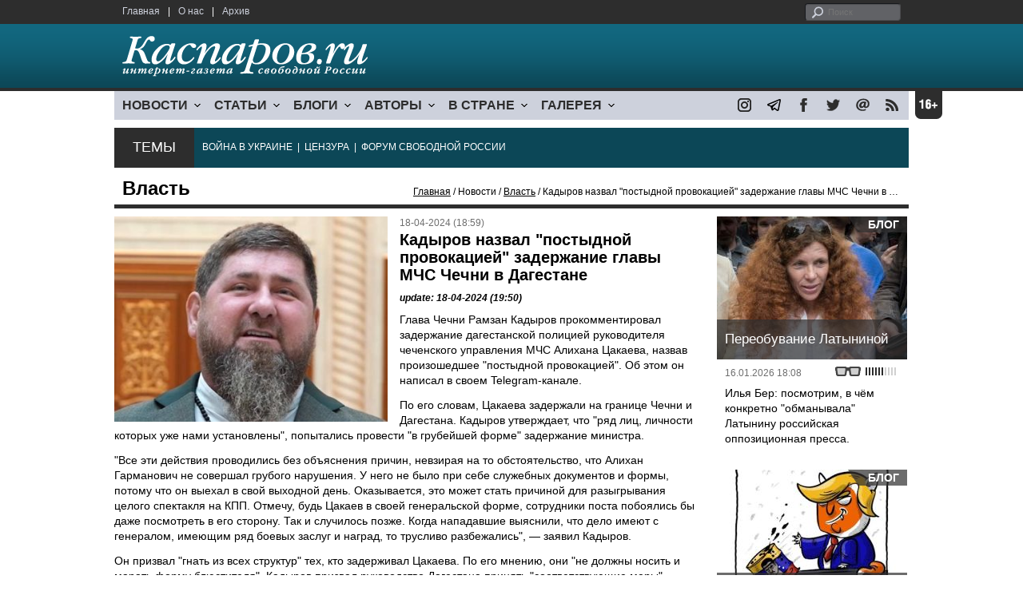

--- FILE ---
content_type: text/html; charset=UTF-8
request_url: https://kasparovru.com/material.php?id=66213F1715E82&section_id=43452BE8655FB
body_size: 8443
content:
<!DOCTYPE html>

<html xmlns="http://www.w3.org/1999/xhtml" lang="ru">

<head>
    <meta content="text/html; charset=utf-8" http-equiv="Content-Type">
    <title>Кадыров назвал &quot;постыдной провокацией&quot; задержание главы МЧС Чечни в Дагестане | Власть | Новости | Каспаров.Ru</title>
        <meta name="description" content="Глава Чечни Рамзан Кадыров прокомментировал задержание дагестанской полицией руководителя чеченского управления МЧС Алихана Цакаева, назвав произошедшее &quot;постыдной провокацией&quot;.">
            <meta property="fb:app_id" content="503252813192301" />
        <meta property="fb:admins" content="100005380895136" />
        <meta property="fb:admins" content="100002929596262" />
        <meta name="keywords" content="">
    <meta name="3482a4c195c2a10d31591cb7cbd11f22" content="" />
    <meta name="rp4934daf84aad40fd9460f97292c2b051" content="cdbe09985823b402605e48b457583e8f" />
        <meta name="recreativ-verification" content="5k4aFGZgB2gWqL4QX2ipyFZGcdSEY5e75ZKzdOnH" >
    <meta content="article" property="og:type">
<meta content="Кадыров назвал &quot;постыдной провокацией&quot; задержание главы МЧС Чечни в Дагестане" property="og:title">
<meta content="https://www.kasparovru.com/material.php?id=66213F1715E82" property="og:url">
<meta content="https://www.kasparovru.com/content/materials/202309/65087694C8841.jpg" property="og:image">
<meta content="Глава Чечни Рамзан Кадыров прокомментировал задержание дагестанской полицией руководителя чеченского управления МЧС Алихана Цакаева, назвав произошедшее &quot;постыдной провокацией&quot;." property="og:description">
    <link rel="icon" href="/images/kasparov_icon_32.png" sizes="32x32">
    <link rel="shortcut icon" href="/images/favicon.ico" type="image/vnd.microsoft.icon">
    <link href="/css/main_v4.css?ver=1.19" rel="stylesheet" type="text/css" />
    <!--[if lt IE 9]><link rel="stylesheet" type="text/css" media="screen" href="/css/styles_ie.css" /><![endif]-->
        <link rel="stylesheet" type="text/css" href="/css/ddsmoothmenu.css?ver=1.03" />
    <script type="text/javascript" src="/js/jquery.js"></script>
    <script type="text/javascript" src="/js/top_news.js"></script>
        <script type="text/javascript" src="/js/ddsmoothmenu.js"></script>
    <script type="text/javascript">
        ddsmoothmenu.init({
            mainmenuid: "myslidemenu",
            orientation: 'h',
            classname: 'ddsmoothmenu'
        })
    </script>
                <script type="text/javascript" src="/js/checkorpho.js?v=2.1.7"></script>
            <link rel="stylesheet" type="text/css" href="/css/checkorpho.min.css?v=1.0.2" media="screen" />
                <!-- Add fancyBox main JS and CSS files -->
        <script type="text/javascript" src="/js/jquery.fancybox.pack.js"></script>
        <link rel="stylesheet" type="text/css" href="/css/jquery.fancybox.css" media="screen" />

        <!-- Optionally add button and/or thumbnail helpers -->
        <link rel="stylesheet" href="/css/jquery.fancybox-buttons.css?v=2.0.5" type="text/css" media="screen" />
        <script type="text/javascript" src="/js/jquery.fancybox-buttons.js?v=2.0.5"></script>

        <!-- Add Thumbnail helper (this is optional) -->
        <link rel="stylesheet" type="text/css" href="/css/jquery.fancybox-thumbs.css" />
        <script type="text/javascript" src="/js/jquery.fancybox-thumbs.js"></script>

        <script type="text/javascript">
            $(document).ready(function() {
                $('.fancybox-thumbs').fancybox({
                    prevEffect: 'fade',
                    nextEffect: 'fade',
                    arrows: false,
                    nextClick: true,
                    closeBtn: false,
                    helpers: {
                        thumbs: {
                            width: 80,
                            height: 60
                        },
                        title: {
                            type: 'inside'
                        }
                    }
                });
            });
        </script>
        <script>
        function validate_search() {
            var errormessage = '';
            if (document.search_frm.s.value == '') errormessage += 'Не введена поисковая фраза!\n';
            if (document.search_frm.s.value.length < 3) errormessage += 'Поисковая фраза должна быть не менее 3 символов!\n';
            if (errormessage == '') {
                return true;
            } else {
                alert(errormessage);
                return false;
            }

        }

        function bookmark() {
            if ((navigator.appName == "Microsoft Internet Explorer") && (parseInt(navigator.appVersion) >= 4)) {
                window.external.AddFavorite(location.href, document.title);
            } else if (navigator.appName == 'Netscape') {
                alert('Нажмите CTRL+D');
            }
        }
    </script>
    </head>

<body>
            <div id="fb-root"></div>
	<script async defer crossorigin="anonymous" src="https://connect.facebook.net/ru_RU/sdk.js#xfbml=1&version=v16.0" nonce="eFpaKUBx"></script>
                <div style="position: absolute; top: 0; left: 0;"><img src="//c1.politexpert.info/point?s=v1&t=2&id=66213F1715E82" width="1" height="1" /></div>
        <div id="convas">
                <div id="pageHeader">
            <div class="restonage"><img src="/images/blank.gif" alt="16+" title="16+" width="34" height="35" /></div>
            <div id="HeaderContent">
                <div class="topMenu">
                    <ul class="topNav">
                        <li><a href="/">Главная</a></li>
                        <li>|</li>
                        <li><a href="/note.php?id=478CAAE6E6A38">О нас</a></li>
                        <li>|</li>
                        <li><a href="/archive.php">Архив</a></li>
                    </ul>
                </div>
                <div class="topForm">
                    <div class="search">
                        <form action="/search.php" method="get" name="search_frm" onsubmit="return validate_search();">
                            <input type="submit" value="поиск" class="go">
                            <input type="text" name="s" size="12" maxlength="32" placeholder="Поиск">
                        </form>
                    </div>
                </div>
                <div class="clear"></div>
                <div class="pageTitle">
                    <div class="siteName"><a href="/"><img src="/images/kasparov_ru.png" alt="Каспаров.Ru. Интернет-газета свободной России" title="Каспаров.Ru. Интернет-газета свободной России" width="307" height="51"></a></div>
                    <div class="forAll">
                                            </div>
                </div>
                <div class="clear"></div>
                <div class="mainMenu">
                    <div id="myslidemenu" class="ddsmoothmenu">
                        
<ul>
	<li><a href="#">НОВОСТИ</a>
	<ul>
		<li><a href="/section.php?id=43452BF16C997">Оппозиция</a></li>
		<li><a href="/section.php?id=43452BE8655FB">Власть</a></li>
		<li><a href="/section.php?id=4354A73076FEC">Общество</a></li>
		<li><a href="/section.php?id=434531DDE0DD8">Регионы</a></li>
		<li><a href="/section.php?id=4987D7D9618D5">Коррупция</a></li>
		<li><a href="/section.php?id=4987D73E5781D">Экономика</a></li>
		<li><a href="/section.php?id=4987D7509859E">В мире</a></li>
		<li><a href="/section.php?id=4AD430D430081">Экология</a></li>
		</ul>
</li>
	<li><a href="#">СТАТЬИ</a>
	<ul>
		<li><a href="/section.php?id=46641456E93EE">Интервью</a></li>
		<li><a href="/section.php?id=49BFBA87308D1">Репортаж</a></li>
		<li><a href="/section.php?id=49B1012965A91">Обзор</a></li>
		<li><a href="/section.php?id=4AD6D589490A4">Контркультура</a></li>
		<li><a href="/section.php?id=43452FA6D4743">По поводу</a></li>
		<li><a href="/section.php?id=444F8A447242B">Пятая колонка</a></li>
		<li><a href="/section.php?id=5DF751E186176">Заметка</a></li>
		</ul>
</li>
	<li><a href="/section.php?id=50A6C962A3D7C">БЛОГИ</a>
	<ul>
		<li><a href="/section.php?id=50A6C962A3D7C">Все блоги</a></li>
		</ul>
</li>
	<li><a href="/authors.php">АВТОРЫ</a>
	<ul>
		<li><a href="/authors.php">Все авторы</a></li>
		</ul>
</li>
	<li><a href="#">В СТРАНЕ</a>
	<ul>
		<li><a href="/section.php?id=50B2AD4B4667C">Образование</a></li>
		<li><a href="/section.php?id=50B2AD673AA31">Медицина</a></li>
		<li><a href="/section.php?id=50B2AD0C1CDB9">Армия</a></li>
		<li><a href="/section.php?id=50B2AD8ACA0E1">Полиция</a></li>
		<li><a href="/section.php?id=50C08BAB063C0">Тюрьмы</a></li>
		</ul>
</li>
	<li><a href="/section.php?id=4600EF3E4C2AB">ГАЛЕРЕЯ</a>
	<ul>
		<li><a href="/section.php?id=4600EF3E4C2AB">Фото</a></li>
		<li><a href="/section.php?id=4640B380AD508">Видео</a></li>
		</ul>
	</li>
</ul>
                    </div>
                    <div class="icoNav">
                        <ul>
                            <li>
                                <noindex><a href="https://www.instagram.com/kasparov.ru/"><img src="/images/ico_instagram.png" alt="instagram" title="instagram" width="17" height="17" /></a></noindex>
                            </li>
                            <li>
                                <noindex><a href="https://t.me/kasparovru"><img src="/images/ico_telegram.png" alt="telegram" title="telegram" width="17" height="17" /></a></noindex>
                            </li>
                            <li>
                                <noindex><a href="https://www.facebook.com/Kasparov.Ru"><img src="/images/ico_facebook.png" alt="facebook" title="facebook" width="17" height="17" /></a></noindex>
                            </li>
                            <li>
                                <noindex><a href="https://twitter.com/KasparovRu"><img src="/images/ico_twitter_n.png" alt="twitter" title="twitter" width="17" height="17" /></a></noindex>
                            </li>
                             <li><a href="mailto:info@kasparovru.com"><img src="/images/ico_mail.png" alt="E-mail" title="E-mail" width="17" height="17" /></a></li>
                            <li><a href="/rss/"><img src="/images/ico_rss.png" alt="RSS" width="17" height="17" /></a></li>
                        </ul>
                    </div>
                </div>
                <div class="boxContainer ThemBox">
                    <div class="ThemTitle">Темы</div>
                    <div class="ThemContainer">
                        <a href="/subject.php?id=236">ВОЙНА&nbsp;В&nbsp;УКРАИНЕ</a>&nbsp;&nbsp;|&nbsp; <a href="/subject.php?id=189">ЦЕНЗУРА</a>&nbsp;&nbsp;|&nbsp; <a href="/subject.php?id=201">ФОРУМ&nbsp;СВОБОДНОЙ&nbsp;РОССИИ</a>                    </div>
                    <div class="clear"></div>
                </div>
                                    <div id="linePath">
                        <h3>Власть</h3>
                        <div class="path"><a href="/">Главная</a> / Новости / <a href="/section.php?id=43452BE8655FB">Власть</a> / Кадыров назвал &quot;постыдной провокацией&quot; задержание главы МЧС Чечни в Дагестане</div>
                    </div>
                            </div>
        </div><!-- pageHeader -->
        <div class="clear"></div>
        <div id="mainContainer"><div id="SectCenterColumn">
  <div class="materialHeader">
    <div class="textContainer">
      <div class="imgContainer imgLarge"><img src="/content/materials/202309/65087694C8841.jpg" title="Рамзан Кадыров. Фото: t.me/Elen_Poloz" alt="Рамзан Кадыров. Фото: t.me/Elen_Poloz" width="342" height="257" border="0"></div>      <div class="iconsBoxTop">
        <ul class="statIco">
          <li class="date"><span>18-04-2024 (18:59)</span></li>
                  </ul>
      </div><!-- iconsBoxTop --><br />
      <div class="mtitle">
                  <h1>Кадыров назвал &quot;постыдной провокацией&quot; задержание главы МЧС Чечни в Дагестане</h1>
                  <h3 class="update">update: 18-04-2024 (19:50)</h3>
                        </div>
      <div class="articleBody">
        

                <p>Глава Чечни Рамзан Кадыров прокомментировал задержание дагестанской полицией руководителя чеченского управления МЧС Алихана Цакаева, назвав произошедшее &quot;постыдной провокацией&quot;. Об этом он написал в своем Telegram-канале.</p>


<p>По его словам, Цакаева задержали на границе Чечни и Дагестана. Кадыров утверждает, что &quot;ряд лиц, личности которых уже нами установлены&quot;, попытались провести &quot;в грубейшей форме&quot; задержание министра.</p>


<p>&quot;Все эти действия проводились без объяснения причин, невзирая на то обстоятельство, что Алихан Гарманович не совершал грубого нарушения. У него не было при себе служебных документов и формы, потому что он выехал в свой выходной день. Оказывается, это может стать причиной для разыгрывания целого спектакля на КПП. Отмечу, будь Цакаев в своей генеральской форме, сотрудники поста побоялись бы даже посмотреть в его сторону. Так и случилось позже. Когда нападавшие выяснили, что дело имеют с генералом, имеющим ряд боевых заслуг и наград, то трусливо разбежались&quot;, &mdash; заявил Кадыров.</p>


<p>Он призвал &quot;гнать из всех структур&quot; тех, кто задерживал Цакаева. По его мнению, они &quot;не должны носить и марать форму блюстителя&quot;. Кадыров призвал руководство Дагестана принять &quot;соответствующие меры&quot;.</p>
              </div>

    </div>
    <div class="clear"></div>
  </div>
  <div id="LeftColumn">
    <div class="boxWhiteContainer">
      

<div class="boxTitle">
  <div class="NewsTitle">НОВОСТИ</div>
</div>
<div class="textContainer">
  </div>
<div class="textContainer newsDay">
  <div class="title">Новость дня</div>
<div class="newsItem">
  <big>13:18</big><br />
  <a href="/material.php?id=696CB24B37F80">В школах России с 1 сентября введут оценки за поведение</a></div>
</div>
<div class="textContainer">
<div class="newsItem">
  <big>13:03</big><br />
  <a href="/material.php?id=696CAE55AE1CC">18-летний Кадыров награждён медалью &quot;За заслуги в повышении безопасности атомных станций&quot;</a> <strong class="exclusive">&copy;</strong></div>
<div class="newsItem">
  <big>12:29</big><br />
  <a href="/material.php?id=696CA710195E1">Второй человек задержан по делу о взрыве гранаты в центре профподготовки МВД в Коми</a> <strong class="exclusive">&copy;</strong></div>
</div>
<div class="textContainer newsDay">
  <div class="title">Новость дня</div>
<div class="newsItem">
  <big>09:35</big><br />
  <a href="/material.php?id=696C7D686EF64">В ближайшие месяцы NASA планирует облет Луны экипажем из четырех астронавтов</a> <strong class="exclusive">&copy;</strong></div>
</div>
<div class="textContainer">
</div>
<div class="textContainer newsDay">
  <div class="title">Новость дня</div>
<div class="newsItem">
  <big>09:09</big><br />
  <a href="/material.php?id=696C779DBD09E">Матвиенко отреагировала на заявление о преступном нападении России на 19 стран</a> <strong class="exclusive">&copy;</strong></div>
</div>
<div class="textContainer">
</div>
<div class="textContainer newsDay">
  <div class="title">Новость дня</div>
<div class="newsItem">
  <big>08:47</big><br />
  <a href="/material.php?id=696C71B6069F1">После налетов эвакуировали 70 бесланцев, в Ростове расселяют подъезд дома, нет света у оккупированных украинцев</a> <strong class="exclusive">&copy;</strong></div>
</div>
<div class="textContainer">
</div>
<div class="textContainer newsDay">
  <div class="title">Новость дня</div>
<div class="newsItem">
  <big>08:17</big><br />
  <a href="/material.php?id=696C6BC7336F8">За сутки российские средства ПВО обнаружили 174 беспилотника</a> <strong class="exclusive">&copy;</strong></div>
</div>
<div class="textContainer">
<div class="newsItem">
  <big>16:49 <span class="gDate">17.01.2026</span></big><br />
  <a href="/material.php?id=696B923AD506E">Италия задержала сухогруз, вышедший из Новороссийска</a> <strong class="exclusive">&copy;</strong></div>
<div class="newsItem">
  <big>16:19 <span class="gDate">17.01.2026</span></big><br />
  <a href="/material.php?id=696B8AE683915">Под Новосибирском проблемы с движением поездов в западном и южном направлениях</a> <strong class="exclusive">&copy;</strong></div>
<div class="newsItem">
  <big>09:17 <span class="gDate">17.01.2026</span></big><br />
  <a href="/material.php?id=696B288D36498">За декабрь российский бюджет сделал долгов почти на 1,5 трлн рублей</a> <strong class="exclusive">&copy;</strong></div>
<div class="clear"></div><br />
</div><!-- textContainer -->
  </div><!-- boxWhiteContainer -->
</div><!-- LeftColumn -->
<div id="RightColumn">
  <div class="boxWhiteContainer">
          <div class="textContainer">
        <div class="articleBody">
          <p></p>
                              <p class="author"><noindex><a href="t.me/RKadyrov_95/4692"  rel="nofollow" target="_blank">Рамзан Кадыров</a></noindex></p>          <div style="text-align:right">
                        <div id="ya_share"></div>
          </div>
                      <div style="padding: 10px 0;">Ошибка в тексте? Выделите ее мышкой и нажмите <strong><span style="border: 1px solid #ccc; padding: 1px 5px;">Ctrl</span> + <span style="border: 1px solid #ccc; padding: 1px 5px;">Enter</span></strong></div>
                                    <div style="margin-left: -8px;">
              <div class="fb-comments" data-href="https://www.kasparovru.com/material.php?id=66213F1715E82" data-width="470" data-numposts="10"></div>
            </div>
                                                </div>
      </div><!-- textContainer -->
                <div class="textContainer">
                          <div class="clear"></div>
              <div class="titleSectionBox"><span><strong class="allCaps">Материалы раздела</strong></span></div>
                        <div class="articleItem">
              <div class="iconsBoxTop">
                <ul class="statIco">
                  <li class="date"><span>18-01-2026 (13:18)</span></li>
                                  </ul>
              </div>
              <div class="clear"></div>
              <h4>В школах России с 1 сентября введут оценки за поведение</h4>

                            <div class="atext mdtxt"><a href="/material.php?id=696CB24B37F80&section_id=43452BE8655FB">Минпросвещения подготовило проект приказа, который предусматривает выставление оценок за поведение в школе с 1 сентября 2026 года. Мнения разные.</a></div>
            </div>
          </div><!-- textContainer -->
                  <div class="textContainer">
                        <div class="articleItem">
              <div class="iconsBoxTop">
                <ul class="statIco">
                  <li class="date"><span>18-01-2026 (13:03)</span></li>
                                  </ul>
              </div>
              <div class="clear"></div>
              <h4>18-летний Кадыров награждён медалью "За заслуги в повышении безопасности атомных станций"</h4>

                            <div class="atext mdtxt"><a href="/material.php?id=696CAE55AE1CC&section_id=43452BE8655FB">В ходе совещания командир ОМОНа "АХМАТ-Грозный" Управления Росгвардии по Чеченской Республике Анзор Бисаев (Борец), в торжественной...</a></div>
            </div>
          </div><!-- textContainer -->
                  <div class="textContainer">
                        <div class="articleItem">
              <div class="iconsBoxTop">
                <ul class="statIco">
                  <li class="date"><span>18-01-2026 (09:09)</span></li>
                                  </ul>
              </div>
              <div class="clear"></div>
              <h4>Матвиенко отреагировала на заявление о преступном нападении России на 19 стран</h4>

                            <div class="atext mdtxt"><a href="/material.php?id=696C779DBD09E&section_id=43452BE8655FB">Спикер Совфеда Валентина Матвиенко в видеообращении, опубликованном в мессенджере Max, назвала преступными заявления о том, что Россия за сто лет напала на 19 стран....</a></div>
            </div>
          </div><!-- textContainer -->
                  <div class="textContainer">
                        <div class="articleItem">
              <div class="iconsBoxTop">
                <ul class="statIco">
                  <li class="date"><span>18-01-2026 (08:47)</span></li>
                                  </ul>
              </div>
              <div class="clear"></div>
              <h4>После налетов эвакуировали 70 бесланцев, в Ростове расселяют подъезд дома, нет света у оккупированных украинцев</h4>

                            <div class="atext mdtxt"><a href="/material.php?id=696C71B6069F1&section_id=43452BE8655FB">В Беслане в ночь на 18 января обломки беспилотников упали на крышу пятиэтажного дома, повредив ее и окна здания.</a></div>
            </div>
          </div><!-- textContainer -->
                  <div class="textContainer">
                        <div class="articleItem">
              <div class="iconsBoxTop">
                <ul class="statIco">
                  <li class="date"><span>18-01-2026 (08:17)</span></li>
                                  </ul>
              </div>
              <div class="clear"></div>
              <h4>За сутки российские средства ПВО обнаружили 174 беспилотника</h4>

                            <div class="atext mdtxt"><a href="/material.php?id=696C6BC7336F8&section_id=43452BE8655FB">Средства противовоздушной обороны в период с 23:00 мск 17 января до 7:00 мск 18 января обнаружили 63 украинских беспилотника самолетного типа. Днем 17 января – более ста.</a></div>
            </div>
          </div><!-- textContainer -->
          </div>
    <div class="clear"></div>
</div><!-- RightColumn -->
</div><!-- MainCenterColumn -->
<div id="RightColumn" class="indent">
          <div class="boxWhiteContainer">
            <a href="/material.php?id=696A54163B93D">
                <div class="materialTypeBox"><span class="materialType">Блог</span></div>
                <div class="TitleBox">
                    <div class="title">Переобувание Латыниной</div>
                </div>
                <div class="imgContainer"><a href="/material.php?id=696A54163B93D"><img src="/content/materials/202112/61BB27A1553C1.jpg" alt="Юлия Латынина. Фото: Анатолий Струнин / ТАСС" title="Юлия Латынина. Фото: Анатолий Струнин / ТАСС" width="238" height="179"></a></div>
            </a>
            <div class="textContainer">
                <div class="iconsBox">
                    <ul class="statIco">
                        <li class="glassesIco"><span><img src="/images/views3.png" width="38" height="10"></span></li>
                                            </ul>
                </div>
                <div class="date">16.01.2026&nbsp;18:08</div>
                <div class="articleItem">
                    <a href="/material.php?id=696A54163B93D">Илья Бер: посмотрим, в чём конкретно &quot;обманывала&quot; Латынину российская оппозиционная пресса.</a>                </div>
            </div>
        </div><!-- boxContainer tableCell1 -->
        <div class="clear"></div>
                    <div class="br"></div>
        <div class="boxWhiteContainer">
            <a href="/material.php?id=6963FA0B9F59F">
                <div class="materialTypeBox"><span class="materialType">Блог</span></div>
                <div class="TitleBox">
                    <div class="title">Нефть для Трампа</div>
                </div>
                <div class="imgContainer"><a href="/material.php?id=6963FA0B9F59F"><img src="/content/materials/202601/6963FB513ECD6.jpg" alt="Кого схватит рыжий кот в следующий раз? Карикатура А.Петренко: t.me/PetrenkoAndryi" title="Кого схватит рыжий кот в следующий раз? Карикатура А.Петренко: t.me/PetrenkoAndryi" width="238" height="179"></a></div>
            </a>
            <div class="textContainer">
                <div class="iconsBox">
                    <ul class="statIco">
                        <li class="glassesIco"><span><img src="/images/views3.png" width="38" height="10"></span></li>
                                            </ul>
                </div>
                <div class="date">11.01.2026&nbsp;22:30</div>
                <div class="articleItem">
                    <a href="/material.php?id=6963FA0B9F59F">Сергей Вакуленко: у наблюдателей есть законный вопрос, а что Трамп дурак, что ли, совсем этого не понимает?</a>                </div>
            </div>
        </div><!-- boxContainer tableCell1 -->
        <div class="clear"></div>
                    <div class="br"></div>
        <div class="boxWhiteContainer">
            <a href="/material.php?id=696616EA98EA7">
                <div class="materialTypeBox"><span class="materialType">Блог</span></div>
                <div class="TitleBox">
                    <div class="title">Можем повторить?</div>
                </div>
                <div class="imgContainer"><a href="/material.php?id=696616EA98EA7"><img src="/content/materials/202204/624F4ACD9E2AB.jpg" alt="Можем повторить. Карикатура А.Петренко: t.me/PetrenkoAndryi" title="Можем повторить. Карикатура А.Петренко: t.me/PetrenkoAndryi" width="238" height="179"></a></div>
            </a>
            <div class="textContainer">
                <div class="iconsBox">
                    <ul class="statIco">
                        <li class="glassesIco"><span><img src="/images/views3.png" width="38" height="10"></span></li>
                                            </ul>
                </div>
                <div class="date">13.01.2026&nbsp;12:58</div>
                <div class="articleItem">
                    <a href="/material.php?id=696616EA98EA7">Дмитрий Чернышев: Говорят, что если в войне тебя поддерживает Венгрия – это очень плохая примета.</a>                </div>
            </div>
        </div><!-- boxContainer tableCell1 -->
        <div class="clear"></div>
                    <div class="br"></div>
        <div class="boxWhiteContainer">
            <a href="/material.php?id=69417B2ECE7AB">
                <div class="materialTypeBox"><span class="materialType">Заявление</span></div>
                <div class="TitleBox">
                    <div class="title">Нас продолжают блокировать</div>
                </div>
                <div class="imgContainer"><a href="/material.php?id=69417B2ECE7AB"><img src="/content/materials/202505/681E1317A2891.jpg" alt="Логотип Каспаров.Ru" title="Логотип Каспаров.Ru" width="238" height="179"></a></div>
            </a>
            <div class="textContainer">
                <div class="iconsBox">
                    <ul class="statIco">
                        <li class="glassesIco"><span><img src="/images/views3.png" width="38" height="10"></span></li>
                                            </ul>
                </div>
                <div class="date">16.12.2025&nbsp;18:33</div>
                <div class="articleItem">
                    <a href="/material.php?id=69417B2ECE7AB">Придет время, и ответственные за это понесут наказание.</a>                </div>
            </div>
        </div><!-- boxContainer tableCell1 -->
        <div class="clear"></div>
                    <div class="br"></div>
        <div class="boxWhiteContainer">
            <a href="/material.php?id=69625F384D23B">
                <div class="materialTypeBox"><span class="materialType">Колонка</span></div>
                <div class="TitleBox">
                    <div class="title">Что немцу хорошо, то русскому – смерть</div>
                </div>
                <div class="imgContainer"><a href="/material.php?id=69625F384D23B"><img src="/content/materials/202007/5F0346CC6210D.jpg" alt="Обнуленный Путин. Карикатура А.Петренко: petrenko.uk" title="Обнуленный Путин. Карикатура А.Петренко: petrenko.uk" width="238" height="179"></a></div>
            </a>
            <div class="textContainer">
                <div class="iconsBox">
                    <ul class="statIco">
                        <li class="glassesIco"><span><img src="/images/views3.png" width="38" height="10"></span></li>
                                            </ul>
                </div>
                <div class="date">10.01.2026&nbsp;17:17</div>
                <div class="articleItem">
                    <a href="/material.php?id=69625F384D23B">Виталий Гинзбург: Путин сегодня – самый демократический лидер России...</a> <strong class="exclusive">&copy;</strong>                </div>
            </div>
        </div><!-- boxContainer tableCell1 -->
        <div class="clear"></div>
                    <div class="br"></div>
        <div class="textContainer indent">
            <div align="center"></div>
        </div>

</div><!-- RightColumn -->
<div class="clear"></div>
</div>
<div class="clear"></div>
</div><!-- mainContainer -->
<div class="clear"></div>
<div id="pageFooter">
	<div id="FooterContent">
		<div id="LeftColumn">
			<div class="footerLogo"><img src="/images/kasparov_ru_sm.png"  alt="Каспаров.Ru. Интернет-газета свободной России" title="Каспаров.Ru. Интернет-газета свободной России" width="205" height="34"></div>
			<div class="copyright">
				&copy; 2005-2026. Все права защищены. v1			</div>
			<div class="terms">
				При полном или частичном использовании материалов, опубликованных на страницах сайта, ссылка на источник обязательна.
			</div>
			<div class="advLink">
			 <a href="/section.php?id=49A6419EA4697">Бизнес-материалы</a> &nbsp;|&nbsp;  <a href="/material.php?id=4ABCF5BF02E8D">Реклама</a><br />
			 <noindex><!-- Rating@Mail.ru logo --></noindex>
			</div>
		</div>
		<div id="MainCenterColumn">
			<div class="tableBase">
				<div class="tableBaseRow">
<div class="tableCell4">
	<strong>НОВОСТИ</strong><br /><br />
	<a href="/section.php?id=43452BF16C997">Оппозиция</a><br />
	<a href="/section.php?id=43452BE8655FB">Власть</a><br />
	<a href="/section.php?id=4354A73076FEC">Общество</a><br />
	<a href="/section.php?id=434531DDE0DD8">Регионы</a><br />
	<a href="/section.php?id=4987D7D9618D5">Коррупция</a><br />
	<a href="/section.php?id=4987D73E5781D">Экономика</a><br />
	<a href="/section.php?id=4987D7509859E">В мире</a><br />
	<a href="/section.php?id=4AD430D430081">Экология</a><br /><br />
	<a href="/section.php?id=50A6C962A3D7C"><strong>БЛОГИ</strong></a><br />
</div>
<div class="tableCell4">
	<strong>СТАТЬИ</strong><br /><br />
	<a href="/section.php?id=46641456E93EE">Интервью</a><br />
	<a href="/section.php?id=49BFBA87308D1">Репортаж</a><br />
	<a href="/section.php?id=49B1012965A91">Обзор</a><br />
	<a href="/section.php?id=4D08F3E41C7D9">Опрос</a><br />
	<a href="/section.php?id=4AD6D589490A4">Контркультура</a><br />
	<a href="/section.php?id=43452FA6D4743">По поводу</a><br />
	<a href="/section.php?id=444F8A447242B">Пятая колонка</a><br /><br />
	<a href="/authors.php"><strong>АВТОРЫ</strong></a><br />
</div>
<div class="tableCell4">
	<strong>В СТРАНЕ</strong><br /><br />
	<a href="/section.php?id=50B2AD4B4667C">Образование</a><br />
	<a href="/section.php?id=50B2AD673AA31">Медицина</a><br />
	<a href="/section.php?id=50B2AD0C1CDB9">Армия</a><br />
	<a href="/section.php?id=50B2AD8ACA0E1">Полиция</a><br />
	<a href="/section.php?id=50C08BAB063C0">Тюрьмы</a><br /><br />
	<strong>ГАЛЕРЕЯ</strong><br /><br />
	<a href="/section.php?id=4600EF3E4C2AB">Фото</a><br />
	<a href="/section.php?id=4640B380AD508">Видео</a><br />
</div>
					<div class="tableCell4">
												<strong>RSS</strong><br /><br />
						<a href="/rss/">Новости</a><br />
						<a href="/rss/policy.xml">Политика</a><br />
						<a href="/rss/society.xml">Общество</a><br />
					</div>
				</div><!-- tableBaseRow -->
			</div><!-- tableBase -->
		</div><!-- MainCenterColumn -->
		<div class="clear"></div>
	</div>
</div>
<div class="pixoTop"><script>
  (function(i,s,o,g,r,a,m){i['GoogleAnalyticsObject']=r;i[r]=i[r]||function(){
  (i[r].q=i[r].q||[]).push(arguments)},i[r].l=1*new Date();a=s.createElement(o),
  m=s.getElementsByTagName(o)[0];a.async=1;a.src=g;m.parentNode.insertBefore(a,m)
  })(window,document,'script','//www.google-analytics.com/analytics.js','ga');

  ga('create', 'UA-6455669-1', 'kasparov.ru');
  ga('send', 'pageview');

</script>
</div>
</body>
</html>
